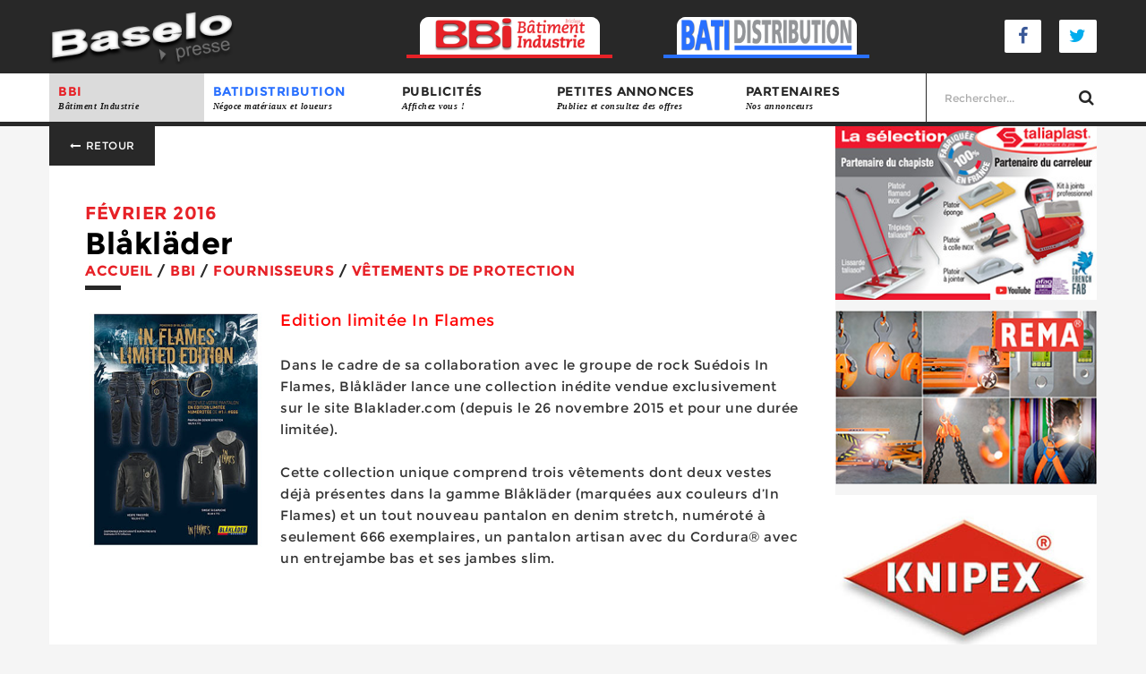

--- FILE ---
content_type: text/html; charset=UTF-8
request_url: https://www.baselopresse.fr/bbi/fournisseurs/vetements-de-protection/blaklader-5311
body_size: 6260
content:
<!DOCTYPE html>
<!--[if IE 8]>
<html lang="fr" class="no-js ie8 lt-ie9 lt-ie10"> <![endif]-->
<!--[if IE 9]>
<html lang="fr" class="no-js ie9 lt-ie10"> <![endif]-->
<!--[if gt IE 9]><!-->
<html lang="fr" class="no-js modern"> <!--<![endif]-->

<head>
    <base href="https://www.baselopresse.fr/"/>

    <meta charset="utf-8">
    <meta name="viewport" content="width=device-width, initial-scale=1, maximum-scale=1"/>
    <title>Blåkläder - Baselo presse</title>
    <meta name="description" content="​Edition limit&eacute;e In Flames

Dans le cadre de sa collaboration avec le groupe de rock Su&eacute;dois In Flames, Bl&aring;kl&auml;der lance une ..."/>
    <meta name="format-detection" content="telephone=no">
            <meta name="theme-color" content="rouge">
    
    <link rel="dns-prefetch" href="//www.facebook.com">
    <link rel="dns-prefetch" href="//connect.facebook.net">
    <link rel="dns-prefetch" href="//static.ak.facebook.com">
    <link rel="dns-prefetch" href="//static.ak.fbcdn.net">
    <link rel="dns-prefetch" href="//s-static.ak.facebook.com">
    <link rel="dns-prefetch" href="//ajax.googleapis.com">
    <link rel="dns-prefetch" href="//fonts.googleapis.com">
    <link rel="dns-prefetch" href="//maps.gstatic.com">
    <link rel="dns-prefetch" href="//maps.google.com">

    <link rel="stylesheet" type="text/css" href="css/style.css"/>

    <!--[if lt IE 9]>
    <script src="//html5shiv.googlecode.com/svn/trunk/html5.js"></script>
    <script>window.html5 || document.write('<script src="js/vendor/html5.js"><\/script>')</script>
    <script src="js/vendor/respond.js"></script>
    <![endif]-->

    <!--[if !IE]><!-->
    <script>if (/*@cc_on!@*/false) {
            document.documentElement.className += ' ie10';
        }</script>
    <!--<![endif]-->

    <!--Favicon-->
    <link rel="apple-touch-icon" sizes="180x180" href="_favicons/apple-touch-icon.png">
<link rel="icon" type="image/png" href="_favicons/favicon-32x32.png" sizes="32x32">
<link rel="icon" type="image/png" href="_favicons/favicon-16x16.png" sizes="16x16">
<link rel="manifest" href="_favicons/manifest.json">
<link rel="mask-icon" href="_favicons/safari-pinned-tab.svg" color="#282828">
<link rel="shortcut icon" href="_favicons/favicon.ico">
<meta name="msapplication-config" content="_favicons/browserconfig.xml">
<meta name="theme-color" content="#282828">

        <!-- Global site tag (gtag.js) - Google Analytics -->
    <script async src="https://www.googletagmanager.com/gtag/js?id=UA-10528387-43"></script>
    <script>
        window.dataLayer = window.dataLayer || [];

        function gtag() {
            dataLayer.push(arguments);
        }

        gtag('js', new Date());

        gtag('config', 'UA-10528387-43');
    </script>
    <script async src="//pagead2.googlesyndication.com/pagead/js/adsbygoogle.js"></script>
    <script>
        (adsbygoogle = window.adsbygoogle || []).push({
            google_ad_client: "ca-pub-7748582114680273",
            enable_page_level_ads: true
        });
    </script>

</head>
<body>

<!-- Outdated Browser -->
<div id="outdated"></div>
<!-- Outdated Browser -->

<header role="banner" id="header">
    <div class="header">
        <div class="wrapper center">
            <div class="top-header">
                <div class="logo"><a href="./" title="Retour à l'accueil"><img src="images/logo-baselo-presse.png" alt="Baselo Presse"></a></div>
                <div class="magazines">
                    <a href="bbi/"  title="Bâtiment Industrie">
                        <img src="images/logo-bbi.png" alt="Batiment Industruie">
                    </a>
                    <a href="batidistribution/"  title="Bati Distribution">
                        <img src="images/logo-bati.png" alt="Batidistribution">
                    </a>
                </div>
                <div class="social">
                    <a href="#" title="Facebook Baselo Presse"><i class="fa fa-fw fa-facebook"></i></a>
                    <a href="#" title="Twitter Baselo Presse"><i class="fa fa-fw fa-twitter"></i></a>
                </div>
            </div>
        </div>
    </div>
    <div class="cd-morph-dropdown">
        <a href="#0" class="nav-trigger">Open Nav<span aria-hidden="true"></span></a>
        <nav role="navigation" class="main-nav">
            <div class="wrapper center">
                <ul>
                                            <li data-content="bbi" class="has-dropdown gallery current">
                            <a href="https://www.baselopresse.fr/bbi/" class="rouge">BBI                                <span>Bâtiment Industrie</span>
                            </a></li>
                                            <li data-content="batidistribution" class="has-dropdown gallery ">
                            <a href="https://www.baselopresse.fr/batidistribution/" class="bleu">BATIDISTRIBUTION                                <span>Négoce matériaux et loueurs</span>
                            </a></li>
                    
                    <li data-content="publicites" class="has-dropdown button "><a>Publicités<span>Affichez vous !</span></a></li>
                    <li data-content="annonces" class="has-dropdown gallery "><a href="petites-annonces/">Petites annonces<span>Publiez et consultez des offres </span></a></li>
                    <li data-content="partenaires" class="has-dropdown button "><a href="partenaires/">Partenaires<span>Nos annonceurs</span></a></li>
                    <li>
                        <form id="form-search" action="recherche/" method="post">
                            <!--							<select class="" name="cat_id" id="form-search-cat">-->
                            <!--								<option value="0">Tout le site</option>-->
                            <!--								<option value="1">BBI</option>-->
                            <!--								<option value="2">Batidistribution</option>-->
                            <!--							</select>-->
                            <input name="search" id="form-search-keywords" type="text" placeholder="&nbsp;&nbsp;Rechercher..." value="">
                            <button type="submit"><i class="fa fa-fw fa-search"></i></button>
                        </form>
                    </li>
                </ul>
            </div>
        </nav>
        <div class="morph-dropdown-wrapper">

            <div class="dropdown-list">
                <ul>
                    <li class="dropdown button">
                        <form id="form-search" action="recherche/" method="post">
                            <div class="row">
                                <div class="col-phone-9 col-tablet-5"><input name="search" id="form-search-keywords" class="form-control" type="text" placeholder="&nbsp;&nbsp;Rechercher..." value=""></div>
                                <div class="col-phone-3">
                                    <button type="submit" class="form-control" ><i class="fa fa-fw fa-search"></i></button>
                                </div>
                            </div>
                        </form>
                    </li>
                                            <li id="bbi" class="dropdown gallery">
                            <a href="https://www.baselopresse.fr/bbi/" class="label">BBI</a>
                                                                                        <div class="content">
                                    <ul>
                                                                                    <li>
                                                <a href="https://www.baselopresse.fr/bbi/distribution/">
                                                    <span class="picto"><img src="media/images/contents_categories/w-40-h-40-distribution-1482153507.png"></span>
                                                    <em>Distribution</em>
                                                    <span></span>
                                                </a>
                                            </li>
                                                                                    <li>
                                                <a href="https://www.baselopresse.fr/bbi/fournisseurs/">
                                                    <span class="picto"><img src="media/images/contents_categories/w-40-h-40-fournisseurs-1482153626.png"></span>
                                                    <em>Fournisseurs</em>
                                                    <span></span>
                                                </a>
                                            </li>
                                                                                    <li>
                                                <a href="https://www.baselopresse.fr/bbi/produits/">
                                                    <span class="picto"><img src="media/images/contents_categories/w-40-h-40-produits-1482153617.png"></span>
                                                    <em>Produits</em>
                                                    <span></span>
                                                </a>
                                            </li>
                                                                                    <li>
                                                <a href="https://www.baselopresse.fr/bbi/organismes-professionnels/">
                                                    <span class="picto"><img src="media/images/contents_categories/w-40-h-40-organismes-professionnels-1482153641.png"></span>
                                                    <em>Organismes professionnels</em>
                                                    <span></span>
                                                </a>
                                            </li>
                                                                            </ul>

                                </div>
                                                    </li>
                                            <li id="batidistribution" class="dropdown gallery">
                            <a href="https://www.baselopresse.fr/batidistribution/" class="label">BATIDISTRIBUTION</a>
                                                                                        <div class="content">
                                    <ul>
                                                                                    <li>
                                                <a href="https://www.baselopresse.fr/batidistribution/distribution/">
                                                    <span class="picto"><img src="media/images/contents_categories/w-40-h-40-distribution-1482153652.png"></span>
                                                    <em>Distribution</em>
                                                    <span></span>
                                                </a>
                                            </li>
                                                                                    <li>
                                                <a href="https://www.baselopresse.fr/batidistribution/fournisseurs/">
                                                    <span class="picto"><img src="media/images/contents_categories/w-40-h-40-fournisseurs-1482153669.png"></span>
                                                    <em>Fournisseurs</em>
                                                    <span></span>
                                                </a>
                                            </li>
                                                                                    <li>
                                                <a href="https://www.baselopresse.fr/batidistribution/produits/">
                                                    <span class="picto"><img src="media/images/contents_categories/w-40-h-40-produits-1482153677.png"></span>
                                                    <em>Produits</em>
                                                    <span></span>
                                                </a>
                                            </li>
                                                                                    <li>
                                                <a href="https://www.baselopresse.fr/batidistribution/chantiers/">
                                                    <span class="picto"><img src="media/images/contents_categories/w-40-h-40-chantiers-1482153688.png"></span>
                                                    <em>Chantiers</em>
                                                    <span></span>
                                                </a>
                                            </li>
                                                                                    <li>
                                                <a href="https://www.baselopresse.fr/batidistribution/organismes-professionnels/">
                                                    <span class="picto"><img src="media/images/contents_categories/w-40-h-40-organismes-professionnels-1482153700.png"></span>
                                                    <em>Organismes professionnels</em>
                                                    <span></span>
                                                </a>
                                            </li>
                                                                                    <li>
                                                <a href="https://www.baselopresse.fr/batidistribution/location/">
                                                    <span class="picto"><img src="media/images/contents_categories/w-40-h-40-location-1482153710.png"></span>
                                                    <em>Location</em>
                                                    <span></span>
                                                </a>
                                            </li>
                                                                            </ul>

                                </div>
                                                    </li>
                    
                    <li id="publicites" class="dropdown button">
                        <a class="label">Publicité</a>
                        <div class="content">
                            <ul class="links-list">
                                                                                                        <li><a href="cible-de-la-revue-bbi">Cible de la revue BBI</a></li>
                                                                                                            <li><a href="les-formats-papier">Les formats papier</a></li>
                                                                        <li>&nbsp;</li>                                    <li><a href="les-formats-internet">Les formats internet</a></li>
                                                                </ul>
                            <a href="votre-publicite" class="btn"><img src="images/megaphone.png" alt="Votre publicité"/>Votre publicité</a>
                        </div>
                    </li>
                    <li id="annonces" class="dropdown button">
                        <a class="label">Petites annonces</a>
                        <div class="content">
                            <ul class="links-list">
                                                                    <li>
                                        <a href="petites-annonces/cartes-de-representation/" class="consulter">
                                            <em>Cartes de représentation (0)</em>
                                        </a>
                                    </li>
                                                                    <li>
                                        <a href="petites-annonces/offres-d-emploi/" class="consulter">
                                            <em>Offres d'emploi (4)</em>
                                        </a>
                                    </li>
                                                                    <li>
                                        <a href="petites-annonces/fonds-de-commerce/" class="consulter">
                                            <em>Fonds de commerce (0)</em>
                                        </a>
                                    </li>
                                                                    <li>
                                        <a href="petites-annonces/demandes-d-emploi/" class="consulter">
                                            <em>Demandes d'emploi (1)</em>
                                        </a>
                                    </li>
                                
                            </ul>
                            <a href="poster-une-annonce" class="btn"><img src="images/megaphone.png" alt="Votre petite annonce "/>Publiez votre petite annonce </a>
                        </div>
                    </li>
                    <li id="partenaires" class="dropdown button">
                        <a href="partenaires/" class="label">Partenaires</a>
                        <div class="content">
                            <!--							<ul class="links-list">-->
                            <!--								-->                            <!--                                    <li>-->
                            <!--                                        <a href="--><!--" class="consulter">-->
                            <!--                                            -->
                            <!--                                        </a>-->
                            <!--                                    </li>-->
                            <!--								-->                            <!---->
                            <!--							</ul>-->
                            <a href="devenir-partenaire" class="btn"><img src="images/engrenages.png" alt="Devenir partenaires">Devenir partenaires</a>
                        </div>
                    </li>

                </ul>

            </div> <!-- dropdown-list -->
        </div> <!-- morph-dropdown-wrapper -->
    </div>
</header>

<main>
        <script src='https://www.google.com/recaptcha/api.js'></script>
<div class="remodal" data-remodal-id="modal-abonnement">
    <button data-remodal-action="close" class="remodal-close"></button>
    <div class="title">S'abonner à la revue</div>
    <div class="modal-message alert"></div>

	    <form method="post" class="modal-form">
        <p>Envoyer nous vos coordonnées, nous vous contacterons dans les plus brefs délais</p>
        <div class="form-group">
            <input required type="text" name="nom" class="form-control" placeholder="nom *">
        </div>
        <div class="form-group">
            <input required type="text" name="prenom" class="form-control" placeholder="prénom *">
        </div>
        <div class="form-group">
            <input required type="email" name="email" class="form-control" placeholder="e-mail *">
        </div>
        <div class="form-group">
            <input required type="email" name="email2" class="form-control" placeholder="Confirmation e-mail *">
        </div>
        <div class="form-group">
            <input  type="text" name="societe" class="form-control" placeholder="Société">
        </div>
        <div class="form-group">
            <input required type="text" name="adresse" class="form-control" placeholder="adresse *">
        </div>
        <div class="form-group">
            <input required type="text" name="cp" class="form-control" placeholder="code postal *">
        </div>
        <div class="form-group">
            <input required type="text" name="ville" class="form-control" placeholder="ville *">
        </div>
        <div class="form-group">
            <input required type="text" name="pays" class="form-control" placeholder="Pays">
        </div>
        <div class="form-group">
            <input  type="text" name="tva" class="form-control" placeholder="Si société européenne TVA intracommunautaire">
        </div>

        <div class="form-group lead">
           Adresse de facturation identique à l'adresse de livraison :<br><br>
	        <div class="radio">
		        <input type="radio" name="facturation_idem" id="Oui" value="Oui" checked="checked">
		        <label for="Oui">Oui</label>
		        <input type="radio" name="facturation_idem" id="Non" value="Non">
		        <label for="Non">Non</label>
	        </div>
        </div>


        <div id="adresse_facturation">
            <div class="form-group">
                <input  type="text" name="societe2" class="form-control" placeholder="Société">
            </div>
            <div class="form-group">
                <input  type="text" name="adresse2" class="form-control" placeholder="adresse *">
            </div>
            <div class="form-group">
                <input  type="text" name="cp2" class="form-control" placeholder="code postal *">
            </div>
            <div class="form-group">
                <input  type="text" name="ville2" class="form-control" placeholder="ville *">
            </div>
            <div class="form-group">
                <input  type="text" name="pays2" class="form-control" placeholder="Pays">
            </div>

        </div>


        <div class="g-recaptcha" data-sitekey="6LchtgITAAAAADbNr5uAtbeBqOZxo0QzxMdERtMx"></div>

        <div class="form-group">
            <br/>
            <button type="submit" name="abonnement_form" class="btn alt">envoyer</button>
            <!--				<button data-remodal-action="confirm" type="submit" class="btn">envoyer</button>-->
        </div>
    </form>
</div>

	<section class="slider-article">
		<div class="wrapper center">

<!--            --><!--			<ul class="rslides rslides-top">-->
<!--				<li>-->
					<!--<img src="media/images/contents/w-1920-h-365-zc-2-blaklader-5311-1512484648.jpg" alt="Blåkläder">-->
<!--				</li>-->
<!--			</ul>-->
<!--            -->			<div class="content-article rouge">
				<div class="post-wrapper" data-mh="row">
					<a class="btn" title="Retour" href="javascript:history.back();"><i class="fa fa-long-arrow-left fa-fw"></i> Retour</a>
					<article class="body">
						<div class="infos">
														<span class="date rouge">février 2016</span>
							<!--                            &nbsp;-&nbsp;<span class="--><!--">BATI n°34</span>-->
						</div>
						<h1>Blåkläder</h1>
						<div class="beta breadcrumb-container">
							<div class="breadcrumb ariane"><span itemscope itemtype="http://data-vocabulary.org/Breadcrumb"><a title="Accueil" href="./" itemprop="url" class="rouge"><span itemprop="title" >Accueil</span></a></span> / <span itemscope itemtype="http://data-vocabulary.org/Breadcrumb"><a title="BBI" href="https://www.baselopresse.fr/bbi/" itemprop="url" class="rouge"><span itemprop="title" >BBI</span></a></span> / <span itemscope itemtype="http://data-vocabulary.org/Breadcrumb"><a title="Fournisseurs" href="https://www.baselopresse.fr/bbi/fournisseurs/" itemprop="url" class="rouge"><span itemprop="title" >Fournisseurs</span></a></span> / <span itemscope itemtype="http://data-vocabulary.org/Breadcrumb"><a title="Vêtements de protection" href="https://www.baselopresse.fr/bbi/fournisseurs/vetements-de-protection/" itemprop="url" class="rouge"><span itemprop="title" >Vêtements de protection</span></a></span></div>						</div>
                        						<p><span style="color: rgb(255, 0, 0);"><span style="font-size: large;"><img alt="" src="https://www.baselopresse.fr/upload/images/blaklader%20edition%20in%20flames.jpg" style="width: 200px; height: 272px; float: left; margin-left: 5px; margin-right: 5px;" />​Edition limit&eacute;e In Flames</span></span><br />
<br />
Dans le cadre de sa collaboration avec le groupe de rock Su&eacute;dois In Flames, Bl&aring;kl&auml;der lance une collection in&eacute;dite vendue exclusivement sur le site Blaklader.com (depuis le 26 novembre 2015 et pour une dur&eacute;e limit&eacute;e).<br />
<br />
Cette collection unique comprend trois v&ecirc;tements dont deux vestes d&eacute;j&agrave; pr&eacute;sentes dans la gamme Bl&aring;kl&auml;der (marqu&eacute;es aux couleurs d&rsquo;In Flames) et un tout nouveau pantalon en denim stretch, num&eacute;rot&eacute; &agrave; seulement 666 exemplaires, un pantalon artisan avec du Cordura&reg; avec un entrejambe bas et ses jambes slim.<br />
<br />
&nbsp;</p>
                        <script async src="//pagead2.googlesyndication.com/pagead/js/adsbygoogle.js"></script>
                        <ins class="adsbygoogle"
                             style="display:block; text-align:center;"
                             data-ad-layout="in-article"
                             data-ad-format="fluid"
                             data-ad-client="ca-pub-7748582114680273"
                             data-ad-slot="4206552135"></ins>
                        <script>
                            (adsbygoogle = window.adsbygoogle || []).push({});
                        </script>
                        
                            <div class="tags rouge">
							<span><i class="fa fa-tags"></i>Tags :</span>
                            <span><a href="tag/blaklader/" title="">Blaklader</a></span>						</div>
                        					</article>
					<div class="text-center actions right">
						<a href="abonnements" class="btn left"><i class="fa fa-fw fa-book"></i> s'abonner à la revue</a>
						<div class="print-button">
							<button class="printme bg-rouge" title="Imprimer cet article"><i class="fa fa-print"></i></button>
						</div>
						<div class="download-button">
							<a href="https://www.baselopresse.fr/bbi/fournisseurs/vetements-de-protection/blaklader-5311/pdf"><button class="bg-bleu" title="Téléchargez en PDF"><i class="fa fa-file-pdf-o"></i></button></a>
						</div>
					</div>
					<div class="clearfix"></div>
					<div class="footer-social">
						<div class="social">
							<div class="align-center">Partager cet article :</div>
                            <a title="Partager sur Twitter" class="icon-button twitter" href="https://www.facebook.com/sharer/sharer.php?u=https://www.baselopresse.fr/bbi/fournisseurs/vetements-de-protection/blaklader-5311" onclick="window.open(this.href, '', 'menubar=no,toolbar=no,resizable=yes,scrollbars=yes,height=300,width=600');return false;"><i class="fa fa-facebook"></i><span></span></a>
                            <a title="Partager sur Facebook" class="icon-button facebook" href="https://twitter.com/intent/tweet?text=Bl%C3%A5kl%C3%A4der%20-%20Baselo%20presse%20-%20https%3A%2F%2Fwww.baselopresse.fr%2Fbbi%2Ffournisseurs%2Fvetements-de-protection%2Fblaklader-5311" onclick="window.open(this.href, '', 'menubar=no,toolbar=no,resizable=yes,scrollbars=yes,height=300,width=600');return false;"><i class="fa fa-twitter"></i><span></span></a>
                            <a title="Partager sur Google +" class="icon-button google-plus" href="https://plus.google.com/share?url=https://www.baselopresse.fr/bbi/fournisseurs/vetements-de-protection/blaklader-5311" onclick="window.open(this.href, '', 'menubar=no,toolbar=no,resizable=yes,scrollbars=yes,height=300,width=600');return false;" ><i class="fa fa-google-plus"></i><span></span></a>
                            <a title="Partager sur Pinterest" class="icon-button pinterest" href="http://pinterest.com/pin/create/button/?url=https://www.baselopresse.fr/bbi/fournisseurs/vetements-de-protection/blaklader-5311&amp;media=https://www.baselopresse.fr/media/images/contents/blaklader-5311-1512484648.jpg&amp;description=​Edition limit&amp;eacute;e In Flames

Dans le cadre de sa collaboration avec le groupe de rock Su&amp;eacute;dois In Flames, Bl&amp;aring;kl&amp;auml;der lance... " onclick="window.open(this.href, '', 'menubar=no,toolbar=no,resizable=yes,scrollbars=yes,height=300,width=600');return false;"><i class="fa fa-pinterest"></i><span></span></a>
						</div>
					</div>
                                        				</div>
				<div class="sidebar pub">

    
</div>
				<div class="clearfix"></div>
			</div>
		</div>
	</section>

		</main>
		<footer role="contentinfo">
			<div class="wrapper center">
				<div>
					<ul>
						<li class=""><a href="./" >Baselo Presse</a></li>
						<li class=""><a href="votre-publicite">Publicité</a></li>
						<li class=""><a href="abonnements">Abonnements</a></li>
						<li class=""><a href="contact">Contact</a></li>
						<li class=""><a href="partenaires/">Partenaires</a></li>
						<li class=""><a href="petites-annonces/">Petites Annonces</a></li>
						<li><a href="/membre/">Transfert de fichiers</a></li>
						<li class=""><a href="mentions-legales">Mentions Légales</a></li>
					</ul>
				</div>
				<div class="copyright">
					2026 &copy; Copyright - Baselopresse by <a href="http://www.humantocomputer.com" title="Human To Computer">Human To Computer</a>
				</div>
			</div>
		</footer>

		<script type="text/javascript" src="js/app.js"></script>
                    <script>
                $(document).ready(function () {
                    fillAds();
                });
            </script>
        		        


<!--Désactivation des pub sur le coté pour le dev -->
        
                <script>
            $(function(){
                var LS = {
                    get: function (key) {
                        var item = localStorage.getItem(key);
                        if (item === null) {
                            return undefined;
                        }
                        return item ? ((item.charAt(0) == '{' || item.charAt(0) == '[') ? JSON.parse(item) : item) : {};
                    },
                    set: function (key, value) {
                        var k = typeof value == "object" ? JSON.stringify(value) : value;
                        return localStorage.setItem(key, k);
                    },
                    setWithExpiry : function (key, value, ttl) {
                        const now = new Date();

                        // `item` is an object which contains the original value
                        // as well as the time when it's supposed to expire
                        var k = typeof value == "object" ? JSON.stringify(value) : value;
                        const item = {
                            value: k,
                            expiry: now.getTime() + ttl
                        }
                        localStorage.setItem(key, JSON.stringify(item));
                    },
                    getWithExpiry: function(key) {
                        const itemStr = localStorage.getItem(key);

                        // if the item doesn't exist, return null
                        if (!itemStr) {
                            return null;
                        }

                        const item = JSON.parse(itemStr);
                        const now = new Date();

                        // console.log(now.getTime() ,  item.expiry);
                        // console.log(now.getTime() > item.expiry);
                        // compare the expiry time of the item with the current time
                        if (now.getTime() > item.expiry) {
                            // If the item is expired, delete the item from storage
                            // and return null
                            localStorage.removeItem(key);
                            return null;
                        }
                        return item.value;
                    },
                    del: function (key) {
                        return localStorage.removeItem(key);
                    }
                };

                if($('[data-remodal-id="pop-up"]').length) {
                    var popup = LS.getWithExpiry('popup') ? LS.getWithExpiry('popup') : '';

                    var options = {hashTracking: false};
                    var inst = $('[data-remodal-id="pop-up"]').remodal(options);

                    // Track clicks on popup links
                    $('[data-remodal-id="pop-up"] a').on('click', function() {
                        $.ajax({
                            url: 'ajax/popup_click.php',
                            type: 'POST',
                            dataType: 'json'
                        });
                    });

                                    }
            })
        </script>
	</body>
</html>


--- FILE ---
content_type: text/html; charset=UTF-8
request_url: https://www.baselopresse.fr/ajax/getPublicite.php
body_size: 116
content:
        <div class="clickpub" data-id="105">
			<a href="tag/sofop-taliaplast/" title="">
                <img src="media/images/pub/sofop-taliaplast-1551681200.jpg" class="img-rwd" alt="">
			</a>
		</div>
		        <div class="clickpub" data-id="113">
			<a href="tag/rema/" title="">
                <img src="media/images/pub/rema-1686830961.jpg" class="img-rwd" alt="">
			</a>
		</div>
		        <div class="clickpub" data-id="6">
			<a href="tag/knipex/" title="">
                <img src="media/images/pub/22-1img.jpg" class="img-rwd" alt="">
			</a>
		</div>
		

--- FILE ---
content_type: text/html; charset=utf-8
request_url: https://www.google.com/recaptcha/api2/anchor?ar=1&k=6LchtgITAAAAADbNr5uAtbeBqOZxo0QzxMdERtMx&co=aHR0cHM6Ly93d3cuYmFzZWxvcHJlc3NlLmZyOjQ0Mw..&hl=en&v=PoyoqOPhxBO7pBk68S4YbpHZ&size=normal&anchor-ms=20000&execute-ms=30000&cb=khj19zbwqm62
body_size: 49269
content:
<!DOCTYPE HTML><html dir="ltr" lang="en"><head><meta http-equiv="Content-Type" content="text/html; charset=UTF-8">
<meta http-equiv="X-UA-Compatible" content="IE=edge">
<title>reCAPTCHA</title>
<style type="text/css">
/* cyrillic-ext */
@font-face {
  font-family: 'Roboto';
  font-style: normal;
  font-weight: 400;
  font-stretch: 100%;
  src: url(//fonts.gstatic.com/s/roboto/v48/KFO7CnqEu92Fr1ME7kSn66aGLdTylUAMa3GUBHMdazTgWw.woff2) format('woff2');
  unicode-range: U+0460-052F, U+1C80-1C8A, U+20B4, U+2DE0-2DFF, U+A640-A69F, U+FE2E-FE2F;
}
/* cyrillic */
@font-face {
  font-family: 'Roboto';
  font-style: normal;
  font-weight: 400;
  font-stretch: 100%;
  src: url(//fonts.gstatic.com/s/roboto/v48/KFO7CnqEu92Fr1ME7kSn66aGLdTylUAMa3iUBHMdazTgWw.woff2) format('woff2');
  unicode-range: U+0301, U+0400-045F, U+0490-0491, U+04B0-04B1, U+2116;
}
/* greek-ext */
@font-face {
  font-family: 'Roboto';
  font-style: normal;
  font-weight: 400;
  font-stretch: 100%;
  src: url(//fonts.gstatic.com/s/roboto/v48/KFO7CnqEu92Fr1ME7kSn66aGLdTylUAMa3CUBHMdazTgWw.woff2) format('woff2');
  unicode-range: U+1F00-1FFF;
}
/* greek */
@font-face {
  font-family: 'Roboto';
  font-style: normal;
  font-weight: 400;
  font-stretch: 100%;
  src: url(//fonts.gstatic.com/s/roboto/v48/KFO7CnqEu92Fr1ME7kSn66aGLdTylUAMa3-UBHMdazTgWw.woff2) format('woff2');
  unicode-range: U+0370-0377, U+037A-037F, U+0384-038A, U+038C, U+038E-03A1, U+03A3-03FF;
}
/* math */
@font-face {
  font-family: 'Roboto';
  font-style: normal;
  font-weight: 400;
  font-stretch: 100%;
  src: url(//fonts.gstatic.com/s/roboto/v48/KFO7CnqEu92Fr1ME7kSn66aGLdTylUAMawCUBHMdazTgWw.woff2) format('woff2');
  unicode-range: U+0302-0303, U+0305, U+0307-0308, U+0310, U+0312, U+0315, U+031A, U+0326-0327, U+032C, U+032F-0330, U+0332-0333, U+0338, U+033A, U+0346, U+034D, U+0391-03A1, U+03A3-03A9, U+03B1-03C9, U+03D1, U+03D5-03D6, U+03F0-03F1, U+03F4-03F5, U+2016-2017, U+2034-2038, U+203C, U+2040, U+2043, U+2047, U+2050, U+2057, U+205F, U+2070-2071, U+2074-208E, U+2090-209C, U+20D0-20DC, U+20E1, U+20E5-20EF, U+2100-2112, U+2114-2115, U+2117-2121, U+2123-214F, U+2190, U+2192, U+2194-21AE, U+21B0-21E5, U+21F1-21F2, U+21F4-2211, U+2213-2214, U+2216-22FF, U+2308-230B, U+2310, U+2319, U+231C-2321, U+2336-237A, U+237C, U+2395, U+239B-23B7, U+23D0, U+23DC-23E1, U+2474-2475, U+25AF, U+25B3, U+25B7, U+25BD, U+25C1, U+25CA, U+25CC, U+25FB, U+266D-266F, U+27C0-27FF, U+2900-2AFF, U+2B0E-2B11, U+2B30-2B4C, U+2BFE, U+3030, U+FF5B, U+FF5D, U+1D400-1D7FF, U+1EE00-1EEFF;
}
/* symbols */
@font-face {
  font-family: 'Roboto';
  font-style: normal;
  font-weight: 400;
  font-stretch: 100%;
  src: url(//fonts.gstatic.com/s/roboto/v48/KFO7CnqEu92Fr1ME7kSn66aGLdTylUAMaxKUBHMdazTgWw.woff2) format('woff2');
  unicode-range: U+0001-000C, U+000E-001F, U+007F-009F, U+20DD-20E0, U+20E2-20E4, U+2150-218F, U+2190, U+2192, U+2194-2199, U+21AF, U+21E6-21F0, U+21F3, U+2218-2219, U+2299, U+22C4-22C6, U+2300-243F, U+2440-244A, U+2460-24FF, U+25A0-27BF, U+2800-28FF, U+2921-2922, U+2981, U+29BF, U+29EB, U+2B00-2BFF, U+4DC0-4DFF, U+FFF9-FFFB, U+10140-1018E, U+10190-1019C, U+101A0, U+101D0-101FD, U+102E0-102FB, U+10E60-10E7E, U+1D2C0-1D2D3, U+1D2E0-1D37F, U+1F000-1F0FF, U+1F100-1F1AD, U+1F1E6-1F1FF, U+1F30D-1F30F, U+1F315, U+1F31C, U+1F31E, U+1F320-1F32C, U+1F336, U+1F378, U+1F37D, U+1F382, U+1F393-1F39F, U+1F3A7-1F3A8, U+1F3AC-1F3AF, U+1F3C2, U+1F3C4-1F3C6, U+1F3CA-1F3CE, U+1F3D4-1F3E0, U+1F3ED, U+1F3F1-1F3F3, U+1F3F5-1F3F7, U+1F408, U+1F415, U+1F41F, U+1F426, U+1F43F, U+1F441-1F442, U+1F444, U+1F446-1F449, U+1F44C-1F44E, U+1F453, U+1F46A, U+1F47D, U+1F4A3, U+1F4B0, U+1F4B3, U+1F4B9, U+1F4BB, U+1F4BF, U+1F4C8-1F4CB, U+1F4D6, U+1F4DA, U+1F4DF, U+1F4E3-1F4E6, U+1F4EA-1F4ED, U+1F4F7, U+1F4F9-1F4FB, U+1F4FD-1F4FE, U+1F503, U+1F507-1F50B, U+1F50D, U+1F512-1F513, U+1F53E-1F54A, U+1F54F-1F5FA, U+1F610, U+1F650-1F67F, U+1F687, U+1F68D, U+1F691, U+1F694, U+1F698, U+1F6AD, U+1F6B2, U+1F6B9-1F6BA, U+1F6BC, U+1F6C6-1F6CF, U+1F6D3-1F6D7, U+1F6E0-1F6EA, U+1F6F0-1F6F3, U+1F6F7-1F6FC, U+1F700-1F7FF, U+1F800-1F80B, U+1F810-1F847, U+1F850-1F859, U+1F860-1F887, U+1F890-1F8AD, U+1F8B0-1F8BB, U+1F8C0-1F8C1, U+1F900-1F90B, U+1F93B, U+1F946, U+1F984, U+1F996, U+1F9E9, U+1FA00-1FA6F, U+1FA70-1FA7C, U+1FA80-1FA89, U+1FA8F-1FAC6, U+1FACE-1FADC, U+1FADF-1FAE9, U+1FAF0-1FAF8, U+1FB00-1FBFF;
}
/* vietnamese */
@font-face {
  font-family: 'Roboto';
  font-style: normal;
  font-weight: 400;
  font-stretch: 100%;
  src: url(//fonts.gstatic.com/s/roboto/v48/KFO7CnqEu92Fr1ME7kSn66aGLdTylUAMa3OUBHMdazTgWw.woff2) format('woff2');
  unicode-range: U+0102-0103, U+0110-0111, U+0128-0129, U+0168-0169, U+01A0-01A1, U+01AF-01B0, U+0300-0301, U+0303-0304, U+0308-0309, U+0323, U+0329, U+1EA0-1EF9, U+20AB;
}
/* latin-ext */
@font-face {
  font-family: 'Roboto';
  font-style: normal;
  font-weight: 400;
  font-stretch: 100%;
  src: url(//fonts.gstatic.com/s/roboto/v48/KFO7CnqEu92Fr1ME7kSn66aGLdTylUAMa3KUBHMdazTgWw.woff2) format('woff2');
  unicode-range: U+0100-02BA, U+02BD-02C5, U+02C7-02CC, U+02CE-02D7, U+02DD-02FF, U+0304, U+0308, U+0329, U+1D00-1DBF, U+1E00-1E9F, U+1EF2-1EFF, U+2020, U+20A0-20AB, U+20AD-20C0, U+2113, U+2C60-2C7F, U+A720-A7FF;
}
/* latin */
@font-face {
  font-family: 'Roboto';
  font-style: normal;
  font-weight: 400;
  font-stretch: 100%;
  src: url(//fonts.gstatic.com/s/roboto/v48/KFO7CnqEu92Fr1ME7kSn66aGLdTylUAMa3yUBHMdazQ.woff2) format('woff2');
  unicode-range: U+0000-00FF, U+0131, U+0152-0153, U+02BB-02BC, U+02C6, U+02DA, U+02DC, U+0304, U+0308, U+0329, U+2000-206F, U+20AC, U+2122, U+2191, U+2193, U+2212, U+2215, U+FEFF, U+FFFD;
}
/* cyrillic-ext */
@font-face {
  font-family: 'Roboto';
  font-style: normal;
  font-weight: 500;
  font-stretch: 100%;
  src: url(//fonts.gstatic.com/s/roboto/v48/KFO7CnqEu92Fr1ME7kSn66aGLdTylUAMa3GUBHMdazTgWw.woff2) format('woff2');
  unicode-range: U+0460-052F, U+1C80-1C8A, U+20B4, U+2DE0-2DFF, U+A640-A69F, U+FE2E-FE2F;
}
/* cyrillic */
@font-face {
  font-family: 'Roboto';
  font-style: normal;
  font-weight: 500;
  font-stretch: 100%;
  src: url(//fonts.gstatic.com/s/roboto/v48/KFO7CnqEu92Fr1ME7kSn66aGLdTylUAMa3iUBHMdazTgWw.woff2) format('woff2');
  unicode-range: U+0301, U+0400-045F, U+0490-0491, U+04B0-04B1, U+2116;
}
/* greek-ext */
@font-face {
  font-family: 'Roboto';
  font-style: normal;
  font-weight: 500;
  font-stretch: 100%;
  src: url(//fonts.gstatic.com/s/roboto/v48/KFO7CnqEu92Fr1ME7kSn66aGLdTylUAMa3CUBHMdazTgWw.woff2) format('woff2');
  unicode-range: U+1F00-1FFF;
}
/* greek */
@font-face {
  font-family: 'Roboto';
  font-style: normal;
  font-weight: 500;
  font-stretch: 100%;
  src: url(//fonts.gstatic.com/s/roboto/v48/KFO7CnqEu92Fr1ME7kSn66aGLdTylUAMa3-UBHMdazTgWw.woff2) format('woff2');
  unicode-range: U+0370-0377, U+037A-037F, U+0384-038A, U+038C, U+038E-03A1, U+03A3-03FF;
}
/* math */
@font-face {
  font-family: 'Roboto';
  font-style: normal;
  font-weight: 500;
  font-stretch: 100%;
  src: url(//fonts.gstatic.com/s/roboto/v48/KFO7CnqEu92Fr1ME7kSn66aGLdTylUAMawCUBHMdazTgWw.woff2) format('woff2');
  unicode-range: U+0302-0303, U+0305, U+0307-0308, U+0310, U+0312, U+0315, U+031A, U+0326-0327, U+032C, U+032F-0330, U+0332-0333, U+0338, U+033A, U+0346, U+034D, U+0391-03A1, U+03A3-03A9, U+03B1-03C9, U+03D1, U+03D5-03D6, U+03F0-03F1, U+03F4-03F5, U+2016-2017, U+2034-2038, U+203C, U+2040, U+2043, U+2047, U+2050, U+2057, U+205F, U+2070-2071, U+2074-208E, U+2090-209C, U+20D0-20DC, U+20E1, U+20E5-20EF, U+2100-2112, U+2114-2115, U+2117-2121, U+2123-214F, U+2190, U+2192, U+2194-21AE, U+21B0-21E5, U+21F1-21F2, U+21F4-2211, U+2213-2214, U+2216-22FF, U+2308-230B, U+2310, U+2319, U+231C-2321, U+2336-237A, U+237C, U+2395, U+239B-23B7, U+23D0, U+23DC-23E1, U+2474-2475, U+25AF, U+25B3, U+25B7, U+25BD, U+25C1, U+25CA, U+25CC, U+25FB, U+266D-266F, U+27C0-27FF, U+2900-2AFF, U+2B0E-2B11, U+2B30-2B4C, U+2BFE, U+3030, U+FF5B, U+FF5D, U+1D400-1D7FF, U+1EE00-1EEFF;
}
/* symbols */
@font-face {
  font-family: 'Roboto';
  font-style: normal;
  font-weight: 500;
  font-stretch: 100%;
  src: url(//fonts.gstatic.com/s/roboto/v48/KFO7CnqEu92Fr1ME7kSn66aGLdTylUAMaxKUBHMdazTgWw.woff2) format('woff2');
  unicode-range: U+0001-000C, U+000E-001F, U+007F-009F, U+20DD-20E0, U+20E2-20E4, U+2150-218F, U+2190, U+2192, U+2194-2199, U+21AF, U+21E6-21F0, U+21F3, U+2218-2219, U+2299, U+22C4-22C6, U+2300-243F, U+2440-244A, U+2460-24FF, U+25A0-27BF, U+2800-28FF, U+2921-2922, U+2981, U+29BF, U+29EB, U+2B00-2BFF, U+4DC0-4DFF, U+FFF9-FFFB, U+10140-1018E, U+10190-1019C, U+101A0, U+101D0-101FD, U+102E0-102FB, U+10E60-10E7E, U+1D2C0-1D2D3, U+1D2E0-1D37F, U+1F000-1F0FF, U+1F100-1F1AD, U+1F1E6-1F1FF, U+1F30D-1F30F, U+1F315, U+1F31C, U+1F31E, U+1F320-1F32C, U+1F336, U+1F378, U+1F37D, U+1F382, U+1F393-1F39F, U+1F3A7-1F3A8, U+1F3AC-1F3AF, U+1F3C2, U+1F3C4-1F3C6, U+1F3CA-1F3CE, U+1F3D4-1F3E0, U+1F3ED, U+1F3F1-1F3F3, U+1F3F5-1F3F7, U+1F408, U+1F415, U+1F41F, U+1F426, U+1F43F, U+1F441-1F442, U+1F444, U+1F446-1F449, U+1F44C-1F44E, U+1F453, U+1F46A, U+1F47D, U+1F4A3, U+1F4B0, U+1F4B3, U+1F4B9, U+1F4BB, U+1F4BF, U+1F4C8-1F4CB, U+1F4D6, U+1F4DA, U+1F4DF, U+1F4E3-1F4E6, U+1F4EA-1F4ED, U+1F4F7, U+1F4F9-1F4FB, U+1F4FD-1F4FE, U+1F503, U+1F507-1F50B, U+1F50D, U+1F512-1F513, U+1F53E-1F54A, U+1F54F-1F5FA, U+1F610, U+1F650-1F67F, U+1F687, U+1F68D, U+1F691, U+1F694, U+1F698, U+1F6AD, U+1F6B2, U+1F6B9-1F6BA, U+1F6BC, U+1F6C6-1F6CF, U+1F6D3-1F6D7, U+1F6E0-1F6EA, U+1F6F0-1F6F3, U+1F6F7-1F6FC, U+1F700-1F7FF, U+1F800-1F80B, U+1F810-1F847, U+1F850-1F859, U+1F860-1F887, U+1F890-1F8AD, U+1F8B0-1F8BB, U+1F8C0-1F8C1, U+1F900-1F90B, U+1F93B, U+1F946, U+1F984, U+1F996, U+1F9E9, U+1FA00-1FA6F, U+1FA70-1FA7C, U+1FA80-1FA89, U+1FA8F-1FAC6, U+1FACE-1FADC, U+1FADF-1FAE9, U+1FAF0-1FAF8, U+1FB00-1FBFF;
}
/* vietnamese */
@font-face {
  font-family: 'Roboto';
  font-style: normal;
  font-weight: 500;
  font-stretch: 100%;
  src: url(//fonts.gstatic.com/s/roboto/v48/KFO7CnqEu92Fr1ME7kSn66aGLdTylUAMa3OUBHMdazTgWw.woff2) format('woff2');
  unicode-range: U+0102-0103, U+0110-0111, U+0128-0129, U+0168-0169, U+01A0-01A1, U+01AF-01B0, U+0300-0301, U+0303-0304, U+0308-0309, U+0323, U+0329, U+1EA0-1EF9, U+20AB;
}
/* latin-ext */
@font-face {
  font-family: 'Roboto';
  font-style: normal;
  font-weight: 500;
  font-stretch: 100%;
  src: url(//fonts.gstatic.com/s/roboto/v48/KFO7CnqEu92Fr1ME7kSn66aGLdTylUAMa3KUBHMdazTgWw.woff2) format('woff2');
  unicode-range: U+0100-02BA, U+02BD-02C5, U+02C7-02CC, U+02CE-02D7, U+02DD-02FF, U+0304, U+0308, U+0329, U+1D00-1DBF, U+1E00-1E9F, U+1EF2-1EFF, U+2020, U+20A0-20AB, U+20AD-20C0, U+2113, U+2C60-2C7F, U+A720-A7FF;
}
/* latin */
@font-face {
  font-family: 'Roboto';
  font-style: normal;
  font-weight: 500;
  font-stretch: 100%;
  src: url(//fonts.gstatic.com/s/roboto/v48/KFO7CnqEu92Fr1ME7kSn66aGLdTylUAMa3yUBHMdazQ.woff2) format('woff2');
  unicode-range: U+0000-00FF, U+0131, U+0152-0153, U+02BB-02BC, U+02C6, U+02DA, U+02DC, U+0304, U+0308, U+0329, U+2000-206F, U+20AC, U+2122, U+2191, U+2193, U+2212, U+2215, U+FEFF, U+FFFD;
}
/* cyrillic-ext */
@font-face {
  font-family: 'Roboto';
  font-style: normal;
  font-weight: 900;
  font-stretch: 100%;
  src: url(//fonts.gstatic.com/s/roboto/v48/KFO7CnqEu92Fr1ME7kSn66aGLdTylUAMa3GUBHMdazTgWw.woff2) format('woff2');
  unicode-range: U+0460-052F, U+1C80-1C8A, U+20B4, U+2DE0-2DFF, U+A640-A69F, U+FE2E-FE2F;
}
/* cyrillic */
@font-face {
  font-family: 'Roboto';
  font-style: normal;
  font-weight: 900;
  font-stretch: 100%;
  src: url(//fonts.gstatic.com/s/roboto/v48/KFO7CnqEu92Fr1ME7kSn66aGLdTylUAMa3iUBHMdazTgWw.woff2) format('woff2');
  unicode-range: U+0301, U+0400-045F, U+0490-0491, U+04B0-04B1, U+2116;
}
/* greek-ext */
@font-face {
  font-family: 'Roboto';
  font-style: normal;
  font-weight: 900;
  font-stretch: 100%;
  src: url(//fonts.gstatic.com/s/roboto/v48/KFO7CnqEu92Fr1ME7kSn66aGLdTylUAMa3CUBHMdazTgWw.woff2) format('woff2');
  unicode-range: U+1F00-1FFF;
}
/* greek */
@font-face {
  font-family: 'Roboto';
  font-style: normal;
  font-weight: 900;
  font-stretch: 100%;
  src: url(//fonts.gstatic.com/s/roboto/v48/KFO7CnqEu92Fr1ME7kSn66aGLdTylUAMa3-UBHMdazTgWw.woff2) format('woff2');
  unicode-range: U+0370-0377, U+037A-037F, U+0384-038A, U+038C, U+038E-03A1, U+03A3-03FF;
}
/* math */
@font-face {
  font-family: 'Roboto';
  font-style: normal;
  font-weight: 900;
  font-stretch: 100%;
  src: url(//fonts.gstatic.com/s/roboto/v48/KFO7CnqEu92Fr1ME7kSn66aGLdTylUAMawCUBHMdazTgWw.woff2) format('woff2');
  unicode-range: U+0302-0303, U+0305, U+0307-0308, U+0310, U+0312, U+0315, U+031A, U+0326-0327, U+032C, U+032F-0330, U+0332-0333, U+0338, U+033A, U+0346, U+034D, U+0391-03A1, U+03A3-03A9, U+03B1-03C9, U+03D1, U+03D5-03D6, U+03F0-03F1, U+03F4-03F5, U+2016-2017, U+2034-2038, U+203C, U+2040, U+2043, U+2047, U+2050, U+2057, U+205F, U+2070-2071, U+2074-208E, U+2090-209C, U+20D0-20DC, U+20E1, U+20E5-20EF, U+2100-2112, U+2114-2115, U+2117-2121, U+2123-214F, U+2190, U+2192, U+2194-21AE, U+21B0-21E5, U+21F1-21F2, U+21F4-2211, U+2213-2214, U+2216-22FF, U+2308-230B, U+2310, U+2319, U+231C-2321, U+2336-237A, U+237C, U+2395, U+239B-23B7, U+23D0, U+23DC-23E1, U+2474-2475, U+25AF, U+25B3, U+25B7, U+25BD, U+25C1, U+25CA, U+25CC, U+25FB, U+266D-266F, U+27C0-27FF, U+2900-2AFF, U+2B0E-2B11, U+2B30-2B4C, U+2BFE, U+3030, U+FF5B, U+FF5D, U+1D400-1D7FF, U+1EE00-1EEFF;
}
/* symbols */
@font-face {
  font-family: 'Roboto';
  font-style: normal;
  font-weight: 900;
  font-stretch: 100%;
  src: url(//fonts.gstatic.com/s/roboto/v48/KFO7CnqEu92Fr1ME7kSn66aGLdTylUAMaxKUBHMdazTgWw.woff2) format('woff2');
  unicode-range: U+0001-000C, U+000E-001F, U+007F-009F, U+20DD-20E0, U+20E2-20E4, U+2150-218F, U+2190, U+2192, U+2194-2199, U+21AF, U+21E6-21F0, U+21F3, U+2218-2219, U+2299, U+22C4-22C6, U+2300-243F, U+2440-244A, U+2460-24FF, U+25A0-27BF, U+2800-28FF, U+2921-2922, U+2981, U+29BF, U+29EB, U+2B00-2BFF, U+4DC0-4DFF, U+FFF9-FFFB, U+10140-1018E, U+10190-1019C, U+101A0, U+101D0-101FD, U+102E0-102FB, U+10E60-10E7E, U+1D2C0-1D2D3, U+1D2E0-1D37F, U+1F000-1F0FF, U+1F100-1F1AD, U+1F1E6-1F1FF, U+1F30D-1F30F, U+1F315, U+1F31C, U+1F31E, U+1F320-1F32C, U+1F336, U+1F378, U+1F37D, U+1F382, U+1F393-1F39F, U+1F3A7-1F3A8, U+1F3AC-1F3AF, U+1F3C2, U+1F3C4-1F3C6, U+1F3CA-1F3CE, U+1F3D4-1F3E0, U+1F3ED, U+1F3F1-1F3F3, U+1F3F5-1F3F7, U+1F408, U+1F415, U+1F41F, U+1F426, U+1F43F, U+1F441-1F442, U+1F444, U+1F446-1F449, U+1F44C-1F44E, U+1F453, U+1F46A, U+1F47D, U+1F4A3, U+1F4B0, U+1F4B3, U+1F4B9, U+1F4BB, U+1F4BF, U+1F4C8-1F4CB, U+1F4D6, U+1F4DA, U+1F4DF, U+1F4E3-1F4E6, U+1F4EA-1F4ED, U+1F4F7, U+1F4F9-1F4FB, U+1F4FD-1F4FE, U+1F503, U+1F507-1F50B, U+1F50D, U+1F512-1F513, U+1F53E-1F54A, U+1F54F-1F5FA, U+1F610, U+1F650-1F67F, U+1F687, U+1F68D, U+1F691, U+1F694, U+1F698, U+1F6AD, U+1F6B2, U+1F6B9-1F6BA, U+1F6BC, U+1F6C6-1F6CF, U+1F6D3-1F6D7, U+1F6E0-1F6EA, U+1F6F0-1F6F3, U+1F6F7-1F6FC, U+1F700-1F7FF, U+1F800-1F80B, U+1F810-1F847, U+1F850-1F859, U+1F860-1F887, U+1F890-1F8AD, U+1F8B0-1F8BB, U+1F8C0-1F8C1, U+1F900-1F90B, U+1F93B, U+1F946, U+1F984, U+1F996, U+1F9E9, U+1FA00-1FA6F, U+1FA70-1FA7C, U+1FA80-1FA89, U+1FA8F-1FAC6, U+1FACE-1FADC, U+1FADF-1FAE9, U+1FAF0-1FAF8, U+1FB00-1FBFF;
}
/* vietnamese */
@font-face {
  font-family: 'Roboto';
  font-style: normal;
  font-weight: 900;
  font-stretch: 100%;
  src: url(//fonts.gstatic.com/s/roboto/v48/KFO7CnqEu92Fr1ME7kSn66aGLdTylUAMa3OUBHMdazTgWw.woff2) format('woff2');
  unicode-range: U+0102-0103, U+0110-0111, U+0128-0129, U+0168-0169, U+01A0-01A1, U+01AF-01B0, U+0300-0301, U+0303-0304, U+0308-0309, U+0323, U+0329, U+1EA0-1EF9, U+20AB;
}
/* latin-ext */
@font-face {
  font-family: 'Roboto';
  font-style: normal;
  font-weight: 900;
  font-stretch: 100%;
  src: url(//fonts.gstatic.com/s/roboto/v48/KFO7CnqEu92Fr1ME7kSn66aGLdTylUAMa3KUBHMdazTgWw.woff2) format('woff2');
  unicode-range: U+0100-02BA, U+02BD-02C5, U+02C7-02CC, U+02CE-02D7, U+02DD-02FF, U+0304, U+0308, U+0329, U+1D00-1DBF, U+1E00-1E9F, U+1EF2-1EFF, U+2020, U+20A0-20AB, U+20AD-20C0, U+2113, U+2C60-2C7F, U+A720-A7FF;
}
/* latin */
@font-face {
  font-family: 'Roboto';
  font-style: normal;
  font-weight: 900;
  font-stretch: 100%;
  src: url(//fonts.gstatic.com/s/roboto/v48/KFO7CnqEu92Fr1ME7kSn66aGLdTylUAMa3yUBHMdazQ.woff2) format('woff2');
  unicode-range: U+0000-00FF, U+0131, U+0152-0153, U+02BB-02BC, U+02C6, U+02DA, U+02DC, U+0304, U+0308, U+0329, U+2000-206F, U+20AC, U+2122, U+2191, U+2193, U+2212, U+2215, U+FEFF, U+FFFD;
}

</style>
<link rel="stylesheet" type="text/css" href="https://www.gstatic.com/recaptcha/releases/PoyoqOPhxBO7pBk68S4YbpHZ/styles__ltr.css">
<script nonce="aUk8WO3f8tDw4G8yNrS6KA" type="text/javascript">window['__recaptcha_api'] = 'https://www.google.com/recaptcha/api2/';</script>
<script type="text/javascript" src="https://www.gstatic.com/recaptcha/releases/PoyoqOPhxBO7pBk68S4YbpHZ/recaptcha__en.js" nonce="aUk8WO3f8tDw4G8yNrS6KA">
      
    </script></head>
<body><div id="rc-anchor-alert" class="rc-anchor-alert"></div>
<input type="hidden" id="recaptcha-token" value="[base64]">
<script type="text/javascript" nonce="aUk8WO3f8tDw4G8yNrS6KA">
      recaptcha.anchor.Main.init("[\x22ainput\x22,[\x22bgdata\x22,\x22\x22,\[base64]/[base64]/[base64]/bmV3IHJbeF0oY1swXSk6RT09Mj9uZXcgclt4XShjWzBdLGNbMV0pOkU9PTM/bmV3IHJbeF0oY1swXSxjWzFdLGNbMl0pOkU9PTQ/[base64]/[base64]/[base64]/[base64]/[base64]/[base64]/[base64]/[base64]\x22,\[base64]\\u003d\x22,\x22TcOww7XCicO7FsOdwrnCj3k2G8OHEVTChGUYw6bDqyDCn3k9R8Ocw4UCw5PCsFNtOTXDlsKmw6oLEMKSw4bDlcOdWMOXwqoYcRjCmVbDiT5Gw5TColBaQcKNP1TDqQ95w5BlesKFLcK0OcKHYloMwoEMwpN/w4wOw4Rlw7rDpxMpeWYlMsKUw4p4OsOHwrTDh8OwLcKTw7rDr0JEHcOiX8KRT3DCtA5kwoRPw57CoWpiXAFCw73Ck2Aswr1PA8OPAsO0BSg1ISBqwpjCt2B3woDCu1fCu1HDu8K2XU/CgE9WEcOPw7F+w64CHsOxMXEYRsOLfcKYw6xqw70vNipha8O1w5TCjcOxL8K/OC/CqsK1IcKMwp3DisOfw4YYw7/DvMO2wqpDDCoxwr7DtsOnTU/Dn8O8TcOVwr80UMOjQ1NZbjbDm8K7ZMK0wqfCkMOnSm/CgQTDhWnCpzFIX8OAM8O7wozDj8O6wq9ewqpOdnhuO8OEwo0RMMOxSwPCusKubkLDsycHVG5ONVzCm8KOwpQvKAzCicKCX0TDjg/[base64]/FmHCocKvw7kCw5xew4g0IMKkw4p9w4N/ORPDux7CjcK/w6Utw6ICw53Cj8KGH8KbXz3DgsOCFsOXCXrCmsKYDhDDtmtOfRPDsAHDu1kLQcOFGcKbwqPDssK0WMK0wro7w6YQUmEYwpshw5DChcORYsKLw7ACwrY9BsKnwqXCjcOXwo0SHcKBw45mwp3ChHjCtsO5w6XCi8K/[base64]/wq7DoljCvSxwL2bDkcKfPcOHNlXDnlzDrhAGw5HDgGFAEcKywqF/XBbDkMOewpTDk8Ovw4XCgsOYU8OyNsK4fcOJZMOWwoRGZcKzU20ZwqrDqELDgMKhc8O9w44UU8OXY8K6w5d0w70GwrXCtcKPBS7DgADCvTUkwo/CpHPCnsOxV8O2wrdATsOoLCZLw7s+X8KbKRAWZ3cbwo3CjcKLw4/DplQQdMKnwq5jEW3DqzgUVcOhX8KjwqlswoNYw4dIwrTDncKECsOrQcKzwrfCvHHDoEwMwovCkMO5KsOqcMOVbcK4UcOUIsK0VcOZHzN5BsK7YhpdImsHw75PHcOjw7vCgcKzwoLClELDsCPDs8OvE8KeOFouwoYOIwRCUMKjw5UzMcOaw4vCvcK/OHMwW8OPwoHCmU98w4HCgTHCjxoSwr1CPh0cw7vDvlBHW0zCky5gw7PCpiXDiU07w4ReIsOJw6vDjjfDtsK9w6ciwonCrGZnwrcXRMKmXcKHbMKtYF/DtB1SJVgSDsOYH2wEw4vChAXDo8KNw6rCg8KvBzAFw61qw5kCQHIDw4bDgTXCi8OwK1jCoBvCk2nCs8KxJH8JO20HwqbCv8OuOsKQwo/Cm8KzLsKsZMOpRBnCqsOWP0LCpcOJOgJnw7AnSDIUwpFBwoImLcOpwos2w63Cj8KQwr4YFUHCiAt1MV7Co0TCoMKjwojDnsOqAMOowq3Cr3hNw5xRY8Kuw4pWWyXCp8KBcsK5wq9lwq1aR24fFMOgw4vDosO/[base64]/wrlOwrVRw7Vmw7HDlMOxwqXDtcOjY13DuxsqQUhRFQAlw5RCw4MNwp9bwpFcKQDCtDzCs8Ktwq0xw4hQw6/CtW4ww4bCjyPDrcKpw6jClXzDnDnCqcOrCjlqDcOHw7howp7Cg8OSwqk1woBAw4MHVsOPwp7DkcK2O1HCosOLwp8Xw6rDmRQGw5zDrMKWCXIGcj/[base64]/[base64]/[base64]/CjcKPwo5tw6RJwojCukh3YMKXGi8Ewrdfw5oewoTCtQ82MMK8w6xUwrvDoMO5w4HCshAkDX7DtsKVwoc5w7TCijU4BsO/B8Kbw5hcw7IeXAvDpMOEwrfDoD1gw4zCnUM8w5rDt1AAwoDDpUZLwrE9MDjDqBXCmMK9wrbCs8OHwpZPw7zDmsKwSR/Dk8KxWMKBwrVAwrcsw6PCkToGwqMfwpXDsikQwrTDvsOqwodWRCPCqHkPw47CrGrDnWLCqsOeHcKfU8KRwpHCpcObworClcKEOsKiwpbDqMK5w7Jpw79SMSkMd0M4csOhQwnDhcKjQcKnw49xCA1qwr0KCsO/RcONXcO2wp8UwoloBMOGw6BkMMKuw78kw4tVQMO0aMO0CcKzNnZuw6TCoH7CvMKGwq7DoMKCUMO2fWkcMWIJc1Z/[base64]/DlmIqw67CsCluwrTDlUhlKX0pVcOrw7ctDcKaIcOqTsOZU8OcYTIMw458VzHDm8OCwobDt0zCj3A7w7pmE8O3esKUwrHDlnxkAMOhw5jCnmJnw4PCosK1wp0xw7HCo8KnJA/CjMOFWXUOw47Ct8Kgwokkw5EWwo7ClSpVw57DlUFgwr/[base64]/HwTDscKpw5U3wpdYe0LDg3wVQcK0w45sIMO8NEjCl8O8woDDqQfDgsOCwpcOwqduQcK6dcK5w6LDjsKZeTfCqcOQw6vCqcOCLQbCs0nDoXcCwqYnwo/Dm8OmdRXDvAvCm8OTMxPCmMObwqdZDsOFwosqw6MfRTEtesONMEbDpMKiw5Juw6fCjsKww74wJhfDm0PCnRZdw7ogwrcnDBgpw71LfCzDtVMLw6nDuMKdDw58woo5wpQOw57Cry3CiinDksONw5LDmMKkdBxJc8K9wp3DlSbDkwIzC8O/F8Onw7YwJsOuw4TCmcKwwqvCrcONAD0DSzPDkATCqcO8woTDlhNJw5rDk8OGRS/DncKNW8OlZsOgwofDnXLCrSdAQk7ChFEHwo/[base64]/[base64]/CiCjCvB1Aw7h6wqvDtiJTIcOcccKPwrYowoAuwq08w4XDlMKNwqPDgD3Dk8OTeQnDt8KTHsK2bVTCtSshwq0sCsKsw4TDg8OBw595wqN9wrAKEhvCtW7CoDBQw7/CmMOWNsO6LmBtwokCwqLDtcKGw6rClcO7w6rCs8Kuw5x8wpEHXRs1wqdxWsOFw5LCqitvPgIUcsOEwq/Dn8KHMELDhh3DqQs8QMKOw7LCjcKnwpHCuVolwojCt8OiTMO4wrc6NwPCh8OgNgYdwq7DkTTDvyB5w5t8Q2BASm3Ch0LDmMKALAbCiMKOwowNb8Okwp3Dm8OhwoLCrcK/wrDCq3/Cml/[base64]/DvSMIw4TDk1rClMOjw6B3SwR/wr/[base64]/CrizCkG0Pw7vCsgnCsXJEw7jCjw94wrrDokU7wqDCpTvDvW3DpcKSGMOaMcK9L8KZw44swpTDp33CnsOcw7wBwpI8Eglawrl+EHNDw685wpFDw7k9w4TCm8OUb8OCw5bDt8KGKMK6f11sY8KHKw/CqmnDqDfDn8ORDMOzTcO9wrMQw7bChFXCvMO8wpXDg8O9aG5zwql7wo/DsMKkw6MFRHVjecK1dxLCscOpfBbDnMO7UsKkaXfCgCghSsOIw5HDnhDCoMOoa2ZBwp0iwpBHwqBcAkRNwrB+w4LDkWRYHcOUW8KUwphmcEkhB3XCgBMXwqjDuHnCnMKQaVvDicObI8O7wo/DlMOiA8KNGMOMGl3CrMOtKBxHw5olfMKXPcO/wp3DkzsOEH/Diw08w7Z8wo9aaws1KcKjVsKHwpgkwrw1w4twYMKTwqpBwod0TMK3LMKBwrM5w7DDp8OefQAVEB/DjMKMwpTDqsK2wpXDk8KlwpM8Iy/Cv8K5ZcONwrXDqSRbcMO+wpRoOjjCk8Knw6PCmyLCoMKOai3Dsg3Cr0lmXsOKWQnDscOUw4Eawq/[base64]/woUawrTCo8OpwpozwqjDhMKhwozCvQnDryTCtz5tw7ZxNWLCtsOXwpbDssKSw4XCvcOTWMKPX8O+w4PCmEbCtMOIw4B9w7/CjCRIw43CvsOhBSgkw7/[base64]/ColLDlMKewpouSkJKAl50w7vDv8Opax7DkSM7VsOAw59nw5EQw5wPKVbDhMOcWXDDr8KUd8OJwrXDqjdHwrzCkn00w6V3wrfDgVTDmcOywrsHHMKMw57CrsOPwoPCr8OiwoxTJkbDpnkIKMOow6nCo8O7w6bDlMKvwqvCq8K5JcKZQFfCg8KnwpE/CnBKCsO3YW/[base64]/Dry0Ww7zDm8KBaMK2TsOyw6/Dm09yw5TClTPDjsKRwqnCscKJIsKEED8nw6XCnCN2woUuwq9QaWdHciHDt8OKwrULaw9Ww4fChFbDlTLDpUkhFENDbhYDwpE3w4/CjsOjw57Cs8K5dcKmw5I9wr1cwowxw7DCkcOfwrDDrMOiAMKLHHwIaG1aDcORw4lYw6QNwoM4wqfCpRcIWXEIQsKuB8O0dFHCgcOYeVBpwo7CvcORwpHCnWvDgmrCuMOwwonClMKBw5AtwrXDscOJwpDCnh1vEMK2wojDt8KHw74secKzw7/Cv8OYwqgBHcO5OgzCslIawoDCvMOFZmfDoyR+w4BOfzhsWWXDjsO0HTEBw69Awpw6RG9XXGcfw6rDj8KEwrdQwqIHJDYyY8KNMiVhMsKpwpbCqsKnRMOvIcO0w5PCisK4JsOcQMK/w4wVwrIlwoHChMO2w6c/wpQ7w67DsMK1FsKsccK0ci/DgMKzw6s0C0TCt8OrEGnDpyvDpXXCv0sPcwLCjArDgGFuBlN7Y8OfbsOZw6ZuIC/CizlfBcKWaCJWwosaw7LDuMKIL8KhwqjCoMKJwqBPw750ZsKUCzvCrsOyacOxwoDDh0nCisO1w6EvBcOqJCfCjMOhfDh/CcOnwr7CiR7DiMORGlwHwpbDqnTDqcOrwqLDvMKpYAvDiMKewofCo3TCmVcMw6LDk8KEwqUywo8PwrLCusK4wo7Ds1/DgcKJwqzDuUlRwp1Pw4Qtw6HDlMKPU8Kew5MZD8OcS8KyfxDCgsKJwocDw6bCqD/CrRwHcjjCuCANwpvDrhMKaTPClC3ClsOUAsK7woENbwzDpcO0LGgRwrPDvMO4w6zDp8KjWMO3w4JEaU3DqsOIRENhw7LDgEvDlsKkw5TDuT/DkG/CusOyUlFSHcKvw4A4CUTDj8KswpExOnPDrcKXUsKmXSUQOMOsQQZhScKBY8K8ZFg6fcOKw6rDqcKeFMK+XQ8DwqbCgzoXw5HCli3DgMKtw5wdJ2bCisKKacK6EsONSsKRNCpIw7Y9w4XCqS/DjcOMCm/DsMKRwpPDlMKaM8KiSGwyE8KEw5rDnRsxbRASwovDgMOMOsOWEFh/G8OQwo3DhcKGw79gw4/CucOKMAXDpmpAeAUfcsOiw7hTwrnCvWrDusKzVMOHesOsG2ZnwqcfVBRoWiBkwp0rwqDDuMKLDcK/wqLDsWnCs8OFbsOww5JKw48Nw5UZc1ouaQXDomhRfMKxw61/aTHDksOAfFlkw5JGUsOuPMOEamkOwrMlC8OEw4vDhcKHLD/DkMOYFlZgw7wARX5GQMO+w7HDpWBTI8OKw7nCs8KcwpbDqwjChcOVw4zDisOXTcOnwpvDtsOBCcKAwq7DpMOiw6EaS8OBwo8Iw6PCghEbwqtZw41Pwr5keFbCli16wqwbYsOpNcOHecKnwrV/[base64]/Cs8KJwo/Cr13DuHguRMO3wpvCmydBQwN/[base64]/[base64]/[base64]/CtcKHFsKUBDnCrCTChWUjwoolw7DDuGjDu0DCscKMQMOqUh3Dp8O1AcK0VcKWFzPChsOtwprDr0IRLcO/DMK+w67DozPDs8Odwp7CiMKFaMKFw47DvMOOw6zDrwoqBcKpNcOILBwcaMOyTALDsTfDksKYUsK/RcK/wp7DlcKicgTCq8OnwpDDjz5Cw6jCqHEtCsO8XyNNwrHCrQvDs8KCwqPCpMOCw4YMLcOZwp/CsMKzUcOMwr86w4HDpMKKwoPCkcKHPhh/wpxgcmjDilrCsGrCrhvDsV7DmcO1bCxWw5fCgnLDqFwITyPClcO8CcOBwoTCtcO9HMOaw6/DucOfw7NVfmM8SA4cUAIWw7fDj8OCwpXDmHcwfCRGworClAZ2SMOGdRliSsOcB1cZegXCq8OEwoAkHXfDomjDtHHClsOsQsOLw4E/e8OJw4rDu37DjDHCuz7DvcK8OkEiwr9owp/CpXTDoyEbw7dkBg8PVMK6LsOGw5bCmMKhU33DkcKQU8O/woIvccKOwqcxwr3Dl0QhTcKDJQlcf8Kvwotpw7nDnQLClQlwMWrDtcOnwoUfwoDChXrCgcKBwpJpw4pGCRfCqhlOwofCmMKHEMKfw5Nhw5NIacO4ey8pw4TCh13DgMOXw5gyUmkDQ2/[base64]/CjMKNw4LDncOZE2cWwo5Pwr5yP8KPIlDCmy/[base64]/wpd3dhR4woXDqgnDr8OtQ8KYH2rDg8Kew6zCnkUGwqEze8O9wq4xw4Bjc8KieMKnwr1pDFUaJsOzw5FpX8K8w6HDucOaV8KMRsO9wpHCpzMyM1ZSw51qXEPDqRDDvGkLwq7DlGpvVcO+w7bDqsOxwrtZw5XCmExeTMKUW8Kfwq5owq/DvMORwo7Cl8Knw67CmcKaQE/CjilWY8KpG2tcTcKKJcK8wojCncOoZzfCsS3DmyTClE5Swql/[base64]/DnMOJaxRMZsKrw7rCoXHDg3FnOcO1MgEEBG/Dmnw/Px/DjjzDgMOQw5PCr35nwpHDoWkVQgBGWsKvwpo+w5wHw7hQPDPCqAUCwrt7Sn3Cji3DjiPDisOgw7/CnSl3OMOlwojDkcOMAkchTF10wpM/Z8O9wqLCvF18w5Zfaj8vw5Zjw6jCuDkCQjd7w5hdUsOfBMKAw5vDpsKZw79Yw6zCmRfDosOHwpYaA8K+wqt6wrkEOFYIw44JbcK1OT3Dr8KnAMKQY8KqBcO2PMOuZDvCj8OFEsO/w5c1YBEFwrPCtlbDugXDo8O/GDfDl3I3wod5PcKuwqgZw5hqRMOwHsOLCwAZFEkswpMxw6LDsDbDgUE3w6XCmsOXTw8hSsOTw6rCikEcw4sJZsOVw5bCgMOKwrrCkkDCq1NefGEqY8KPRsKSTsONM8KiwrJhwrl5w6gGS8Otw6Z9AcKZXUNSAMO/wrEWw5TCogl0cTBIw6lDw6/CqhJ6wqnDosOAcg5EI8K9EUnCsyPCi8KWSsOGPVPCrknCrMKPGsKRwp5UwqPCrMOZd2zCocOADUVBw78vWGfDqQvDkRTDtXfCiUVTwrU4w71cw6RZw4wJwoPDjsOMbMOjC8KIwojDmsO/wpZbOcOCKg/[base64]/[base64]/DsU/DgsO+aMK1CMK+PcKjaVXCo8Ouw4XDmi8hwrHDjMKJwoPCuRNcwrTDlsKQwrlAw7xIw63Dp15ALVrCmsKPaMKJw4lFw6zCnS/[base64]/CqC82wphow59xQzvDnsKhwq1Lw6hRPQd9w6B/w7PCusKWET9lPkTDtFjCisKvwrjDqCcPwpkJw5fDt2vDo8KQw4vCqUhqw4tew4YAccKBwrTDsxTDg0w0Zl5Fwr7CowrDgyvCgxVSwq/Cl3bCikQ1w78Jw4LDiSXCk8KeXsK2wozDvsOKw64zGiIow6xoMcKowq/CoW3Cv8Kzw6wLwpvDmsK0w5XChxF1wo/DhABjO8OxFTZkwrHDp8Oww6rDmRlhYsOuB8O6w4RDdsOvMTBmwoUsQcOvw4FIw5Axw7XCqkwVwqzDm8Kqw7bCt8O3NGcMCMOzJx3DtHHDvCxAwqbCn8KOwqbCoBDDtsKiDy/Dr8KvwoXCjMOWQAXDl1/[base64]/[base64]/DnMOWAcK7wrTDlsK+w4wQwotnOlU8wqITJinCq0HDncOgKAjDk23DjxAZFsOCwqDDpngPwqTCusKFC2hZw7jDqMO+WcKKECHDk1/CtxEQw5RyYy/[base64]/[base64]/Cr0/DlcK1UcK7w4jCiMK9wonDkMOZw43Dmw/DhFYmw6DCql5OEcOrw68qwozCvhjCu8O3BsK0worClcOhZsKFw5VdLT7Cn8O/[base64]/CgjfDuT7CjsK0wp/Cm1ILWDAcw6F6wpXDoEfDgVnCihFKwqjDuWvDtFbDmhbDq8O7w4UIw69FU2fDgsKrw5MKw6k6G8Kuw6HDqcKxw6zCuSZqwoLClMKgfMOxwrnDicOcw4tBw5DDhcK9w6cAwq3CpsO5w6R5w73CuXAKwq3ClMKQwrdow58Fw64JLcOxJjXDsnDDicK5wptEwqjDrcO/Cx7CmMKfw6rCom9YaMK0w7ZOw6vCs8KYaMOsH2DCqnHCqQTCjjwVA8KMJgLCssKtw5Jlwro4M8Kuw6rDuW7DkMORAW3CilIPI8K4dcKvGGPCsB/CtGXDmVhoZ8KMwr7DtR9dE2NKWx94AmRow5F2XAzDhXLDkcKMw5vCoUgUR13DpT8CLmbClcO9w6MgS8KNT1sXwrJ5a3djw57DlsOsw4rCnikAwqp1Wgw4woVJw4HCgSdLwoVPHsK4woPCo8OEw4U4w64WMcOFwrTCpcKMNcOiwpnDjHzDhC3DkMOvwrnDvD0/GQ9bwqHDsCfDpMKEEgHCmCZVw5vDuD7CuWsww6dRwrjDtsOiwoNiwqLCsxDDmsOVwqIgGycLwq4IAsOIw7TDg0/DmUrCsTDCtMO6w6VRwpPDg8Kfwp/CkSdJP8Kew57DhMOwwq5HJk7CsMKywp0PesO/w4LCnsOrw7TDpsK7w4/[base64]/CqsODXWlrJELDkMOhSnVvVkExHz8Bw57CoMKyNzLCmcO5K2fCulFmwpM+w43DtsKjw6FcWsORwpsHBRzCqsOWw4hsOBvDgGF8w5XCjMOtw4XCkhnDtWXDo8K3wpc+w6oFaFwVwrfCpy/CtMOqw7tQwpbDocOGcMOmwq5vwqFPwqbCrkzDtMONEFTDo8OUw4DDucO2XMOsw4lTwrIMTWw9FTdUGm3Dp11RwqgIw4rDoMKnw6nDrcOIMcOMwrAUZsKCfcK6wobCuEYIaCDCmSfDrR3DvcKXw6/[base64]/CpcOpwr8Cw4XDo0XDpMOpwr7DlXsJZsKGw5XDi35iwp9YTMOMwqQuJMKfUA57w6lFV8OvQD4/w5Yvw7pFwqtXTwZ/[base64]/CiW/DhWF/[base64]/DiMK0w5TDlBYhw4XCtsObJMOeAEkMw7TCk2kZwpZ9fcO2woXCtC7CpMKQwoJkO8Odw4HCnl7DhinDn8OEKTY4wrwTLFkXbcK2wogHMg3Cn8OKwrgYw4/DvMKtLgkMwrZ+w5rDssKcahUAeMKTYHJkwqROwqPDok4WHMKhw4gtDkB0B3FeHEUBw6o6eMOQMsO1YSTCmcOYcG3DiFjChcKoT8OKeCZaO8OSw7h3PcOQcyjCnsOAMMKewoB1wp83FH/DicO7U8KaZQbCo8Ktw7s7w40sw6PCqsO8wrdSSVwebsKCw4U9BcOTwrEXwqRVwrRrAcKKRj/CrsO2L8KBeMO8ITrChcOQwoPDgMOWYgtzw77DsHwmJC7DmF/DujFcwrXDkwvDkDgAdiLDjW1KwrbDoMOww6XDuTIuw5zDn8OMw77ClHgiZcKtwrlrwpxtNcKcES3CgcOOEsKdIl3ClMK1wrgJwrIOP8KLwovCoBwww6HCvsONMgbCsh8hw69kw6XCusO1woU3wojCsnMWw4sWw6w/SHzCosONBcK1OsOaccKrQsKuBkFgdydyHSjCrMOAwo/Cm0V4woZwwoXDiMOXTMKFwqrCnHY9wrchDHvDlxPCmzYbw5l5NDbDtXEMw6gXwqRUB8KJPFx7w640VcO9Nlh6w5Nqw7fCoBYUw6dawqJvw5vDowJTFRZ5O8KrecOQO8KoTXgoX8OrwoLCt8O/[base64]/[base64]/[base64]/CgcOTVsKhwpHCgMKyw4bDlWrDhsOfwrF2R3XDkcKFw4LDpzJNw5QXKQLCmCxsd8OswpbDjlhvw5J6Pg/DmcKIW1lTV1IHw5XCnMOPVVPDozJlwoIgw7nDjMOQQ8KJJsKJw69Nw4tqHMKRwo/CnsKZYw3CilPDix8FwqnCgh5bFsK/[base64]/w5fChMO7w5dqw43Cq8OHwokBH8OBesOdfsKUDUZsVgLCiMO+dcOkw5rDoMK/[base64]/[base64]/[base64]/wqPCk8KdwrNeBcO1wrrCmsK5BcKzXTPDo8OQDS/Ch0ZtF8KvwoHChcOuYsKjTcKGwr7CrULDmRTDjAbChTrCmcKdHAoSw4dOw5/DusKwCzXDqmPCvQM1w4HCnsKLM8KVwr8Rw6Rnwq7CocKPX8OAAx/ClMKGw6HChDLCmWrDpsKcw7ZkBMKGaXUdbMKSEMKdSsKfYlQER8Onw4MsNHPCosK/b8Ocwo8twpEaRE9dw6RWw4vDmsK+acOXwp0Xw6vCoMKWwo7DkmQuc8KGwpLDkkvDrMOGw58TwqVzwrHCksOXw6rDjTdnw6VcwppUwpvCmx3DkWVHRmZ+HMKIwqASG8Ohw6/DiWjDr8ODwq5wbMO7US3CucKzXx0ySl0Xw7RSwqNvVRPDrcK1cmnDnsKgMgUgwp90VsO+w6zDk3vCtwrDiXbDnsKUwqHDvsOjCsOCFVDDlHdQw51OasO9wr8+w6wQKMOzBwbDkMKaY8KFwqDDicKhX1klCMK/w7fDtmBowpXCq0zChcO+EsKMEQPDqDDDlxvClsOIBnvDiA4/wqhfLVwQC8O3w6F4JcKGw77Cok/CgH3DlcKJw7nDvHFRwoTDrx5bH8OewpTDig/[base64]/DiMK3bzVWw7XCsXjCr8O8wr7CsXLCuR8xLhHDhgwQB8Kowq3Cp1fDq8OqMg3CmCRDB2ReWMKgY3/[base64]/ChcKmBV3DlgIqDxjCuB45w6XDhsODfD3Dq20mw7DCg8Kkw7PClsKfPS0XcCQWH8OfwqJzIMOyFU9Xw4cPw6/CoSPDmMOow5cFYGxYwrNiw4pBw6nDvxfCqcKmwrw+wrdzw7HDlmlWOWrDnD/DpEFTAiE1fMK5wqZXbsOVwoXCksKwJcOBwqvCkMOWGBdVQCbDi8Oxw7YMZh3DuUI/OD4kPsOUAg7CpsKAw5Q6bxdLMA/[base64]/DqiTCgsOtw5rCrAltVSTDvWtYfsOWw6pSERJObEl2YHJPP1fCvi7CssK3Lh3Dkg/DpzDDtA7Dnj/[base64]/Dp8KJDsOUwokYw5/DtcOiw7zDpMOHwrXDrMOqLgADZTsHwrVNdcOkIsKyXRFQeBpcw7rDucKUwrpjwpzDnR0vwrM1wo3CvwHCiCImwq3DihfCjMKMAylTVwbCuMKVUMOVwql/WMKfwqrChxvCvMKFI8OjJxHDjDEEwrXCpg/CkCUIRcKDwq7DlQvCqcOyA8KcTS8oZcOvwrsxIizDmj3Cs3AyCsOcNMK5wo7DrBrCqsOkYBXDuAjCgUMhcsKlwq/[base64]/P8OzJsOhw6bClMOEw7I5KwjDncOww5rChFjDlMKDw5DDlMOJwoEAcsOATcO1VMO5RcOxw7YyacO3agVGw5LDhxcqw49hw7zDjgTDusOKWcKJNQTDrsKNw7jDhxF+wpQoMhIHw44fGMKcHMOGw4BGDBg6wqFqOybCjU94R8O1ejwSfsKGw6LCrApLQcK/[base64]/eMKGw4zCn8Krw4hzZ8KowqpWKi4OdzbDlcKOw7VUwqU1LsKew7kbL21CPAvDjQduwqjCvMK6w5jDgUV1w6MkUBHDisKxHwcpwr7CqMOffx5jCHrDq8OMw5Yjw6vDl8KjV2BfwpwZScKpcsOhZQfDqSxPw4Bdw63CuMKtOcOdCAoSw6zCnV5vw7vDv8OLwpLCuzsGYg/[base64]/Dm1M8wqTDm8KSwoksJ8Kgw4pTKMKlwq0CAMKfwpXCg8KXXMOnNsK/w4/ChmTDocKkw7UrOsO8NMKtTMKYw7fCvsKMEMOiay3DgTo4w51Uw73Dp8OiIMOZA8OvGsO7EW0oCwjCqzrCuMKBGx5Dw6czw7vDhFVzGSfCnDkrWcOrNMODw7zDhMOUwr/CgVDClFHDlVB7w4zCqynDscO5woPDmx3DvsK7wpsGw5hMw6cMw4wRLjnCnDzDvnM1w5jDmCZEQcKfwrAEwq86EcKvw4LDj8OAKMKOwqXDmgzCmiDCmgXDtcK6bxU4wqNtYVcDwpjDknIEPifCncKEN8KjPEjCrcOkF8KuScKSagbDj2DCo8KgV284PcKNYcKpw6/Cr3LDvGUEwr/[base64]/DoXPChcKXwojDv2dlAhIawrfDoWTCgsObw5JFw7Flw4jCjMKvw4Z9fjrCtcKBwpY7wpBhwoXCicK4w4/CmV9BTGZ7w7laDi8SWy7Do8KNwrVwTTNJZBQXwqPClxPDmG/DnTzCgAHDqsOnbiUjw7PDiDtHw5fCscOOUyvDqcOJKcKZwq1oXcOtw7VLOEHDpXHDliLDq0VEwrVOw7cjfcKgw6cfwpZULQBrw5bCqDHDoFAxw7t+dTbCgMKzcw4Hwq4sScKJSsOGwoDCqsKbaUk/wpMHwrB7K8O9w4ZuA8Knw40MWsOQwr8af8KXw4Z4HMKGC8KEAsKNP8KObMKzLHXDpsKpw4FLw7vDmD3CiX/[base64]/DgMOew6nDuGLCvsK1w4PDggVPwp/CnsKnb0RSwqw3w405LynDoWQEN8O7wrhCwp/CoAxVw50GYMOldsO2wp3CpcOEw6PCnFMOw7Fhwp/CscKpwofDlX7CgMOtCsKBw7/[base64]/[base64]/[base64]/DtMOeOlUoIQBCX8OFYU0rw68jA8OSw4fDlAtYLDHCgFjCk0kta8Kgw7oPXW1KaR/[base64]/[base64]/Dt0swwoV0IljCiMKywqjDtsKew6DDn8OoL8Ocw5fCvcOPbsOvw7vCsMKIwpnDlAUmIcOZw5PDpMO1w5l/GWEvM8OiwpzDnEdqw6J6w63Dr3Z3wrnCgF/[base64]/DvUwiw7kPFsKNe8O8RcKKwo/CnsKoKBrCl2UYwpktwopIwpYSw6VyLsKFw7XCryMKPsOwG3jCt8KzO2bDlnx/Z2LDmwHDvWrDicKwwoNOwqp7dCvDmzwaworCocKZwqVJQMKwfzLDkyfChcORw4EHfMOjw4lcfsOWwpHCksKvwrrDvsKdw4d0w6QpfsOzw4pSwqbCpB9VQMOYw6/CkyhOwpPChMKKIjIcwr95wr7CusKJwpIaOMOpwponwqDDl8O8IcKyP8ONw6k9ATjCpcOaw7dEOwzDnUnDtT8cw67DvUk/[base64]/[base64]/Cs8Kuw4dNU8OdejnCoxnDnMKeZHLCkwtEA8OTwrgxw5bCmMKrJyPCugEgI8KsLMKwUAMewqVwO8OwEcOiccO7wpkswp4gTsOvw5okD1VRw41eE8KiwrwZwrlPwrvDsxtjG8OBw54lw4Q2w7/DtsO8wo3ChMKrYsKaUhAvw4lhRMOewqjDsC/CrMKrw4PCl8KDPlzDjjDChcO1ZsOnHQg7bU5Kw6DDpMKOwqAlwpN/wqtSw4hzf0cEETQywq/CiDZbLsOkw7rCrsKrdT/DjMKcfGARwo9fAcOGwpjDtsOew6wNAHg0wrdSZMOzLxjDhMObwq8Tw5DDtsK0VMKSKsONUcKNHsKvw7TDksORwoDDuHDCucO3VcKUwpp7OSzDpBzCi8Khw6zCo8KMwoHCuHrCqsKtwqltYMKVWcK5ayY5w5dUw6YLQUNuEMOdcGTDvy/Ds8KqbVfCiWzDjkYpTsOpwrfChMKEw5VFw4NKw6cqUcOySMOGR8K5woQtesKaw4UsCQPDn8KfS8KWwrfCt8OFLsOIACzColJowp9sSx3Cuy8xCsKvwq/CsHvDmGxPL8OUBTvCqC/DhcOza8ODw7XDqG0aQ8OMPMKmw78+wr/Cp0XDqzkVw7TDncKqc8O8AcOJw7k5w5lGTcOwIQQYwo8RBBbDpMKkw59PQsORwqrDgB1gKMOlwqLDncOgw7nDhQ0DVsKOKcKnwqomYn8vw5s7wpDDi8Krw6Iifn7CmEPDqMObw4Z1wr4BwrzChnkLDcO/W0hIw5nDgkfDqMOzw4ZkwoPCi8OwCFBZacOiwoLDp8K3JsOrw4Jrw54vw6RCL8K2w6DCgcOVw7nCl8OgwqE1B8OvNm3CgytkwqQnw6VJW8KDKiYnFiHCmsKsZBx+D2d/wo4CwrTCpybCv0luwrAnNMOuWcO2wr8LTsKMMmlEwp3ChMO0K8OzwoPDnj5pQsKAwrHCt8OWenXDiMOKVsKDw73DksKVDsOieMOkw5XDuVcJw6IOwpfDkzxiC8KSFApyw7XDrR7ClsOHYsKLZsOgw5LCv8OjScKnwr3DtMOowo5LTk0Pw5/[base64]/CtcOhc3/[base64]/PWrCtcOEwph+VsOBRTYqw7jDvcOrFMObwoHCgVvCpxgufjV4ZxTDvsOcwqzCiGlDUsObIcKNw53DvMOfcMOww7YofcOWwpEiw557w6jCuMO6OcO7wozCnMKUGsOIwozDnsO2w77CqRDDtSZ3w5EQKsKHwpPCqMKPeMKOw4TDpcOyPBc/w6HDqsOlB8K2XMKrwrENFMO8G8KMw7dxcsKfQhVfwp7DlcOgCjVqCsKswo3DmBFQSm3Cg8OqAsOAZFkNR0bDlMKuIRNZeWUTAcKkUn/[base64]/DrVLCrUzDtMKRaiMjwqPDlMK+w6fCu8KDwpXChcK2CizCmsOQw5fDjnxWwqDCh2bCjMOkY8KCw6HCh8K2UmzDuX3Cj8OhU8K6wpTCtkZjw7LCu8Ozw5p0AcOWEE/[base64]/wo1Sw5wTTQ9lwrTCtE7CtGoqFMOVWB/DqMKhLEt8M3fDkMOUwrnCsw0JXsK6w5vCqDtYOlnDvQDDpnE4wopmLMKaw47CvMKVHQFSw4LCtSDCkRNjw48Ew5zCqW09YxkEw6LCnsKvdMKNAiLCllfDkMK7wpfDpWFZFMKfa3HCkR/CtsOyw7tWYinDt8K7RRQaLzrDgsKEwqgww4/[base64]/DjU/CssKdw7HCjQvDtnN/T8KIC33Dhn7Cm8KJw6g6QMObTxtpGsKjw4vCu3fDv8KqBsOcw7HDtMKCwot6Bj/[base64]/WD1ow4pbw41Hw61twrPCvcO4OsK0wrDDsMOFCCINwrA\\u003d\x22],null,[\x22conf\x22,null,\x226LchtgITAAAAADbNr5uAtbeBqOZxo0QzxMdERtMx\x22,0,null,null,null,0,[21,125,63,73,95,87,41,43,42,83,102,105,109,121],[1017145,188],0,null,null,null,null,0,null,0,1,700,1,null,0,\[base64]/76lBhnEnQkZnOKMAhk\\u003d\x22,0,1,null,null,1,null,0,1,null,null,null,0],\x22https://www.baselopresse.fr:443\x22,null,[1,1,1],null,null,null,0,3600,[\x22https://www.google.com/intl/en/policies/privacy/\x22,\x22https://www.google.com/intl/en/policies/terms/\x22],\x22Mx8LxLOsrAdlnSE1MvBTBcQzmIPpL/rjU65HtMUVxKk\\u003d\x22,0,0,null,1,1768899834252,0,0,[93,240,169],null,[76,17,137],\x22RC-bccNmmHEaRtK7g\x22,null,null,null,null,null,\x220dAFcWeA5Dh5aQCFOeGA38FVvQ87KugQ_FTgAsPsYyg5meYpxgTL4M1MlDu_mugAU2yLEcNmhUsrk5vWBcPnOu8gkVbx48pQFJLA\x22,1768982634438]");
    </script></body></html>

--- FILE ---
content_type: text/html; charset=utf-8
request_url: https://www.google.com/recaptcha/api2/aframe
body_size: -271
content:
<!DOCTYPE HTML><html><head><meta http-equiv="content-type" content="text/html; charset=UTF-8"></head><body><script nonce="tDAAvHdEfThQNt_FK6DqIw">/** Anti-fraud and anti-abuse applications only. See google.com/recaptcha */ try{var clients={'sodar':'https://pagead2.googlesyndication.com/pagead/sodar?'};window.addEventListener("message",function(a){try{if(a.source===window.parent){var b=JSON.parse(a.data);var c=clients[b['id']];if(c){var d=document.createElement('img');d.src=c+b['params']+'&rc='+(localStorage.getItem("rc::a")?sessionStorage.getItem("rc::b"):"");window.document.body.appendChild(d);sessionStorage.setItem("rc::e",parseInt(sessionStorage.getItem("rc::e")||0)+1);localStorage.setItem("rc::h",'1768896235465');}}}catch(b){}});window.parent.postMessage("_grecaptcha_ready", "*");}catch(b){}</script></body></html>